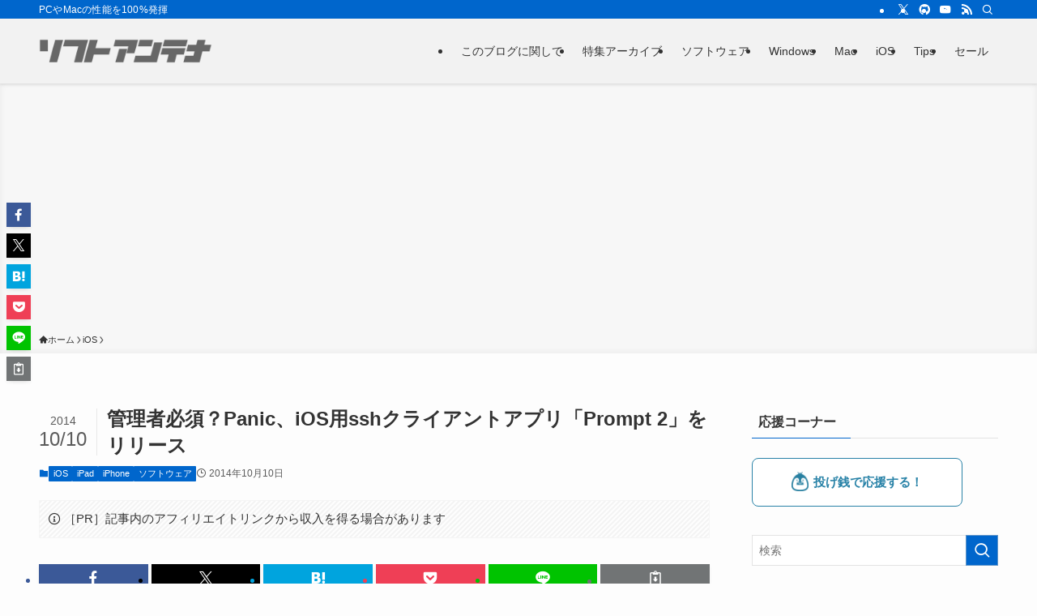

--- FILE ---
content_type: text/html; charset=utf-8
request_url: https://www.google.com/recaptcha/api2/aframe
body_size: 265
content:
<!DOCTYPE HTML><html><head><meta http-equiv="content-type" content="text/html; charset=UTF-8"></head><body><script nonce="EIHrco6rtHb8x50EGDAdqQ">/** Anti-fraud and anti-abuse applications only. See google.com/recaptcha */ try{var clients={'sodar':'https://pagead2.googlesyndication.com/pagead/sodar?'};window.addEventListener("message",function(a){try{if(a.source===window.parent){var b=JSON.parse(a.data);var c=clients[b['id']];if(c){var d=document.createElement('img');d.src=c+b['params']+'&rc='+(localStorage.getItem("rc::a")?sessionStorage.getItem("rc::b"):"");window.document.body.appendChild(d);sessionStorage.setItem("rc::e",parseInt(sessionStorage.getItem("rc::e")||0)+1);localStorage.setItem("rc::h",'1767485176155');}}}catch(b){}});window.parent.postMessage("_grecaptcha_ready", "*");}catch(b){}</script></body></html>

--- FILE ---
content_type: text/css
request_url: https://softantenna.com/blog/wp-content/themes/swell_child/style.css?ver=2025021383251
body_size: 1442
content:
@charset "UTF-8";
/*
    Template: swell
    Theme Name: SWELL CHILD
    Theme URI: https://swell-theme.com/
    Description: SWELLの子テーマ
    Version: 1.0.0
    Author: LOOS WEB STUDIO
    Author URI: https://loos-web-studio.com/

    License: GNU General Public License
    License URI: http://www.gnu.org/licenses/gpl.html
*/


/************************************
** ブログカードのスタイル
************************************/

.blog-card {
  padding:12px;
  margin:10px 20px;
  border:1px solid #ddd;
  word-wrap:break-word;
  max-width:100%;
/*  width:474px; */
  border-radius:5px;
}

.blog-card-thumbnail {
  float:left;
}

.blog-card-content{
  margin-left:110px;
  line-height:120%;
}
.blog-card-title{
  margin-bottom:5px;
}

.blog-card-title a{
  font-weight:bold;
  text-decoration:none;
  color:#111;
}

.blog-card-excerpt {
  color:#333;
  font-size:90%;
}

.blog-card-footer {
  font-size:70%;
  color:#777;
  margin-top:5px;
}

.clear {
  clear:both;
}


.mybold {
  font-weight: bold;
}

.myboldred {
  font-weight: bold;
  color:#ff0000;
}

.clearfix::after{
  content: "";
  display: block;
  clear: both;
}

div.amazon-box a[target="_blank"]::after,
div.kindle-box a[target="_blank"]::after {
    content: none;
}

.amazon-box,
.kindle-box {
    margin-bottom: 20px;
}

.amazon-image,
.kindle-image {
    float:left;
    margin:0px 12px 1px 0px;
}

.amazon-image img,
.kindle-image img {
	width: 110px;
	height: 140px;
	object-fit: contain;
	margin: 0;
}

.amazon-image a,
.kindle-image a {
	display: block; 
	padding: 10px; 
	border: 1px solid #ccc;
}

.amazon-info,
.kindle-info {
    line-height: 110%;
    margin-bottom: 4px;
}

.amazon-title,
.kindle-title {
    line-height: 1.8;
    margin-bottom: 8px;
	 font-size: 120%; 
    font-weight: bold;
}

.amazon-author,
.kindle-author {
	line-height: 1.2;
 	margin-bottom: 8px;
}

.amazon-price,
.kindle-price {
    line-height: 1.2;	
    margin-bottom: 8px;
}

.amazon-price-value,
.kindle-price-value {
	color: #c00;
}

.amazon-detail,
.kindle-detail {
    font-size: small;
}

.amazon-amazon-link,
.kindle-amazon-link {
	margin-top: 10px;
}

.amazon-amazon-btn,
.kindle-amazon-btn {
	display: block;
	margin-top: 5px;
	padding: 7px 10px 5px;
	background-color: #F5C747;
   border-bottom: 2px solid #ED9425;
   text-align: center;
   color:#333; 
	font-weight: bold;
	text-decoration: none;
	border-radius: 3px;
}

.amazon-amazon-btn:hover,
.kindle-amazon-btn:hover {
	color:#000;
	text-decoration:none;
	filter:brightness(110%);
}

.amazon-amazon-btn:before,
.kindle-amazon-btn:before {
  margin-right:4px;
  color: #333 !important;
  font-family:"Font Awesome 5 Brands";
  font-weight: 900;
  content:"\f270";	
}

img {
    image-rendering: -webkit-optimize-contrast;
}

.app-box {
  clear: both;
	margin-bottom: 10px;
}

.app-icon {
  float: left;
  text-align: left;
  margin-left: 6px;
  margin-right: 6px;
  margin-bottom: 10px !important;
  width: 75px;
}

.app-badge-outer {
  display: inline-block;
  color: #ffffff;
  background-color: #000000;
  line-height: 0.9;
  margin: 1px;
  border-radius: 3px;
}

.app-badge-inner {
	display: block;
  font-size: x-small;
  margin: 2px 5px 2px;
}

.post_content pre {
    background: rgba(0, 0, 0, 0.7);
    color: #f8f9fa;
    font-size: 85%;
    line-height: 1.3;
    padding: 1.2em 1.7em;
    margin: 0.2em 0 2.2em;
    border-radius: 5px;
    white-space: pre-wrap;
}

.wki {
	margin-bottom: 20px;
}

.wki-title {
	font-size: 1.2em;
	font-weight: 700;
	padding: 0 0 0 16px;
    border-left: solid 2px var(--color_htag);	
    line-height: 1.4;
    margin: 3em 0 1em;
    position: relative;
}


.wki-header {
	font-weight: 700;
}

.wki-content {
	margin-bottom: 20px;
}


--- FILE ---
content_type: application/javascript; charset=utf-8
request_url: https://fundingchoicesmessages.google.com/f/AGSKWxUJeii0FsF0fcwrZZgpRon9pFhhzwNcfNcCTvGGNty2_0GHT1epYGY7xdE8touunTNz4K-Z_0zGZvR75I98YiOUjyIydzd6nR2KiwCigJpfwRiX-UipH907B9M4pTVNtOQ5MSEmLjMvm2lyb-YwA8ezxlIVVn5h6FY94tpJliwR6luVhhW3hubJqbrm/_/n/adv_/rotatedads2./javascript/oas?/rcolads1./ads790.
body_size: -1288
content:
window['0aab696c-73ce-4529-b8aa-b5dcb75c28b4'] = true;